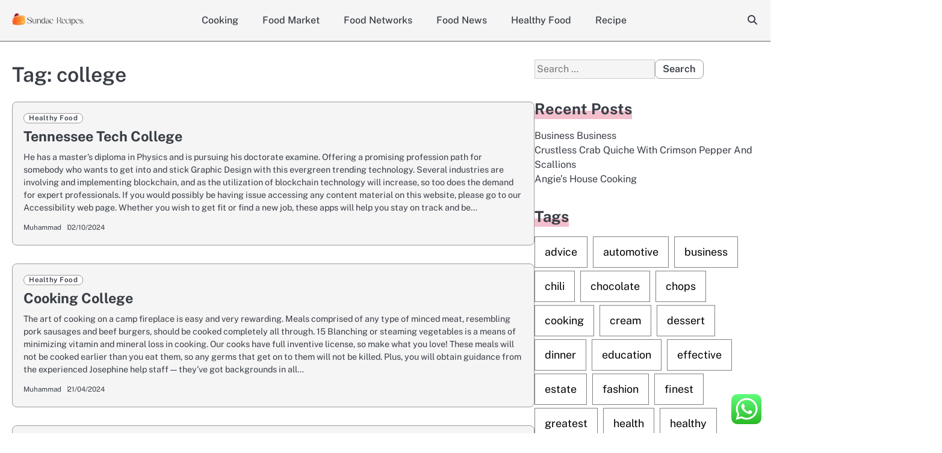

--- FILE ---
content_type: text/html; charset=UTF-8
request_url: https://sundaerecipes.com/tag/college
body_size: 15647
content:
<!doctype html>
<html lang="en-US">
<head>
	<meta charset="UTF-8">
	<meta name="viewport" content="width=device-width, initial-scale=1">
	<link rel="profile" href="https://gmpg.org/xfn/11">
	<title>college - SR</title>
<meta name="robots" content="index, follow, max-snippet:-1, max-image-preview:large, max-video-preview:-1">
<link rel="canonical" href="https://sundaerecipes.com/tag/college">
<link rel="alternate" type="application/rss+xml" title="SR &raquo; Feed" href="https://sundaerecipes.com/feed" />
<link rel="alternate" type="application/rss+xml" title="SR &raquo; college Tag Feed" href="https://sundaerecipes.com/tag/college/feed" />
<style id='wp-img-auto-sizes-contain-inline-css'>
img:is([sizes=auto i],[sizes^="auto," i]){contain-intrinsic-size:3000px 1500px}
/*# sourceURL=wp-img-auto-sizes-contain-inline-css */
</style>

<link rel='stylesheet' id='ht_ctc_main_css-css' href='https://sundaerecipes.com/wp-content/plugins/click-to-chat-for-whatsapp/new/inc/assets/css/main.css?ver=4.36' media='all' />
<style id='wp-emoji-styles-inline-css'>

	img.wp-smiley, img.emoji {
		display: inline !important;
		border: none !important;
		box-shadow: none !important;
		height: 1em !important;
		width: 1em !important;
		margin: 0 0.07em !important;
		vertical-align: -0.1em !important;
		background: none !important;
		padding: 0 !important;
	}
/*# sourceURL=wp-emoji-styles-inline-css */
</style>
<link rel='stylesheet' id='wp-block-library-css' href='https://sundaerecipes.com/wp-includes/css/dist/block-library/style.min.css?ver=6.9' media='all' />
<style id='global-styles-inline-css'>
:root{--wp--preset--aspect-ratio--square: 1;--wp--preset--aspect-ratio--4-3: 4/3;--wp--preset--aspect-ratio--3-4: 3/4;--wp--preset--aspect-ratio--3-2: 3/2;--wp--preset--aspect-ratio--2-3: 2/3;--wp--preset--aspect-ratio--16-9: 16/9;--wp--preset--aspect-ratio--9-16: 9/16;--wp--preset--color--black: #000000;--wp--preset--color--cyan-bluish-gray: #abb8c3;--wp--preset--color--white: #ffffff;--wp--preset--color--pale-pink: #f78da7;--wp--preset--color--vivid-red: #cf2e2e;--wp--preset--color--luminous-vivid-orange: #ff6900;--wp--preset--color--luminous-vivid-amber: #fcb900;--wp--preset--color--light-green-cyan: #7bdcb5;--wp--preset--color--vivid-green-cyan: #00d084;--wp--preset--color--pale-cyan-blue: #8ed1fc;--wp--preset--color--vivid-cyan-blue: #0693e3;--wp--preset--color--vivid-purple: #9b51e0;--wp--preset--gradient--vivid-cyan-blue-to-vivid-purple: linear-gradient(135deg,rgb(6,147,227) 0%,rgb(155,81,224) 100%);--wp--preset--gradient--light-green-cyan-to-vivid-green-cyan: linear-gradient(135deg,rgb(122,220,180) 0%,rgb(0,208,130) 100%);--wp--preset--gradient--luminous-vivid-amber-to-luminous-vivid-orange: linear-gradient(135deg,rgb(252,185,0) 0%,rgb(255,105,0) 100%);--wp--preset--gradient--luminous-vivid-orange-to-vivid-red: linear-gradient(135deg,rgb(255,105,0) 0%,rgb(207,46,46) 100%);--wp--preset--gradient--very-light-gray-to-cyan-bluish-gray: linear-gradient(135deg,rgb(238,238,238) 0%,rgb(169,184,195) 100%);--wp--preset--gradient--cool-to-warm-spectrum: linear-gradient(135deg,rgb(74,234,220) 0%,rgb(151,120,209) 20%,rgb(207,42,186) 40%,rgb(238,44,130) 60%,rgb(251,105,98) 80%,rgb(254,248,76) 100%);--wp--preset--gradient--blush-light-purple: linear-gradient(135deg,rgb(255,206,236) 0%,rgb(152,150,240) 100%);--wp--preset--gradient--blush-bordeaux: linear-gradient(135deg,rgb(254,205,165) 0%,rgb(254,45,45) 50%,rgb(107,0,62) 100%);--wp--preset--gradient--luminous-dusk: linear-gradient(135deg,rgb(255,203,112) 0%,rgb(199,81,192) 50%,rgb(65,88,208) 100%);--wp--preset--gradient--pale-ocean: linear-gradient(135deg,rgb(255,245,203) 0%,rgb(182,227,212) 50%,rgb(51,167,181) 100%);--wp--preset--gradient--electric-grass: linear-gradient(135deg,rgb(202,248,128) 0%,rgb(113,206,126) 100%);--wp--preset--gradient--midnight: linear-gradient(135deg,rgb(2,3,129) 0%,rgb(40,116,252) 100%);--wp--preset--font-size--small: 13px;--wp--preset--font-size--medium: 20px;--wp--preset--font-size--large: 36px;--wp--preset--font-size--x-large: 42px;--wp--preset--spacing--20: 0.44rem;--wp--preset--spacing--30: 0.67rem;--wp--preset--spacing--40: 1rem;--wp--preset--spacing--50: 1.5rem;--wp--preset--spacing--60: 2.25rem;--wp--preset--spacing--70: 3.38rem;--wp--preset--spacing--80: 5.06rem;--wp--preset--shadow--natural: 6px 6px 9px rgba(0, 0, 0, 0.2);--wp--preset--shadow--deep: 12px 12px 50px rgba(0, 0, 0, 0.4);--wp--preset--shadow--sharp: 6px 6px 0px rgba(0, 0, 0, 0.2);--wp--preset--shadow--outlined: 6px 6px 0px -3px rgb(255, 255, 255), 6px 6px rgb(0, 0, 0);--wp--preset--shadow--crisp: 6px 6px 0px rgb(0, 0, 0);}:where(.is-layout-flex){gap: 0.5em;}:where(.is-layout-grid){gap: 0.5em;}body .is-layout-flex{display: flex;}.is-layout-flex{flex-wrap: wrap;align-items: center;}.is-layout-flex > :is(*, div){margin: 0;}body .is-layout-grid{display: grid;}.is-layout-grid > :is(*, div){margin: 0;}:where(.wp-block-columns.is-layout-flex){gap: 2em;}:where(.wp-block-columns.is-layout-grid){gap: 2em;}:where(.wp-block-post-template.is-layout-flex){gap: 1.25em;}:where(.wp-block-post-template.is-layout-grid){gap: 1.25em;}.has-black-color{color: var(--wp--preset--color--black) !important;}.has-cyan-bluish-gray-color{color: var(--wp--preset--color--cyan-bluish-gray) !important;}.has-white-color{color: var(--wp--preset--color--white) !important;}.has-pale-pink-color{color: var(--wp--preset--color--pale-pink) !important;}.has-vivid-red-color{color: var(--wp--preset--color--vivid-red) !important;}.has-luminous-vivid-orange-color{color: var(--wp--preset--color--luminous-vivid-orange) !important;}.has-luminous-vivid-amber-color{color: var(--wp--preset--color--luminous-vivid-amber) !important;}.has-light-green-cyan-color{color: var(--wp--preset--color--light-green-cyan) !important;}.has-vivid-green-cyan-color{color: var(--wp--preset--color--vivid-green-cyan) !important;}.has-pale-cyan-blue-color{color: var(--wp--preset--color--pale-cyan-blue) !important;}.has-vivid-cyan-blue-color{color: var(--wp--preset--color--vivid-cyan-blue) !important;}.has-vivid-purple-color{color: var(--wp--preset--color--vivid-purple) !important;}.has-black-background-color{background-color: var(--wp--preset--color--black) !important;}.has-cyan-bluish-gray-background-color{background-color: var(--wp--preset--color--cyan-bluish-gray) !important;}.has-white-background-color{background-color: var(--wp--preset--color--white) !important;}.has-pale-pink-background-color{background-color: var(--wp--preset--color--pale-pink) !important;}.has-vivid-red-background-color{background-color: var(--wp--preset--color--vivid-red) !important;}.has-luminous-vivid-orange-background-color{background-color: var(--wp--preset--color--luminous-vivid-orange) !important;}.has-luminous-vivid-amber-background-color{background-color: var(--wp--preset--color--luminous-vivid-amber) !important;}.has-light-green-cyan-background-color{background-color: var(--wp--preset--color--light-green-cyan) !important;}.has-vivid-green-cyan-background-color{background-color: var(--wp--preset--color--vivid-green-cyan) !important;}.has-pale-cyan-blue-background-color{background-color: var(--wp--preset--color--pale-cyan-blue) !important;}.has-vivid-cyan-blue-background-color{background-color: var(--wp--preset--color--vivid-cyan-blue) !important;}.has-vivid-purple-background-color{background-color: var(--wp--preset--color--vivid-purple) !important;}.has-black-border-color{border-color: var(--wp--preset--color--black) !important;}.has-cyan-bluish-gray-border-color{border-color: var(--wp--preset--color--cyan-bluish-gray) !important;}.has-white-border-color{border-color: var(--wp--preset--color--white) !important;}.has-pale-pink-border-color{border-color: var(--wp--preset--color--pale-pink) !important;}.has-vivid-red-border-color{border-color: var(--wp--preset--color--vivid-red) !important;}.has-luminous-vivid-orange-border-color{border-color: var(--wp--preset--color--luminous-vivid-orange) !important;}.has-luminous-vivid-amber-border-color{border-color: var(--wp--preset--color--luminous-vivid-amber) !important;}.has-light-green-cyan-border-color{border-color: var(--wp--preset--color--light-green-cyan) !important;}.has-vivid-green-cyan-border-color{border-color: var(--wp--preset--color--vivid-green-cyan) !important;}.has-pale-cyan-blue-border-color{border-color: var(--wp--preset--color--pale-cyan-blue) !important;}.has-vivid-cyan-blue-border-color{border-color: var(--wp--preset--color--vivid-cyan-blue) !important;}.has-vivid-purple-border-color{border-color: var(--wp--preset--color--vivid-purple) !important;}.has-vivid-cyan-blue-to-vivid-purple-gradient-background{background: var(--wp--preset--gradient--vivid-cyan-blue-to-vivid-purple) !important;}.has-light-green-cyan-to-vivid-green-cyan-gradient-background{background: var(--wp--preset--gradient--light-green-cyan-to-vivid-green-cyan) !important;}.has-luminous-vivid-amber-to-luminous-vivid-orange-gradient-background{background: var(--wp--preset--gradient--luminous-vivid-amber-to-luminous-vivid-orange) !important;}.has-luminous-vivid-orange-to-vivid-red-gradient-background{background: var(--wp--preset--gradient--luminous-vivid-orange-to-vivid-red) !important;}.has-very-light-gray-to-cyan-bluish-gray-gradient-background{background: var(--wp--preset--gradient--very-light-gray-to-cyan-bluish-gray) !important;}.has-cool-to-warm-spectrum-gradient-background{background: var(--wp--preset--gradient--cool-to-warm-spectrum) !important;}.has-blush-light-purple-gradient-background{background: var(--wp--preset--gradient--blush-light-purple) !important;}.has-blush-bordeaux-gradient-background{background: var(--wp--preset--gradient--blush-bordeaux) !important;}.has-luminous-dusk-gradient-background{background: var(--wp--preset--gradient--luminous-dusk) !important;}.has-pale-ocean-gradient-background{background: var(--wp--preset--gradient--pale-ocean) !important;}.has-electric-grass-gradient-background{background: var(--wp--preset--gradient--electric-grass) !important;}.has-midnight-gradient-background{background: var(--wp--preset--gradient--midnight) !important;}.has-small-font-size{font-size: var(--wp--preset--font-size--small) !important;}.has-medium-font-size{font-size: var(--wp--preset--font-size--medium) !important;}.has-large-font-size{font-size: var(--wp--preset--font-size--large) !important;}.has-x-large-font-size{font-size: var(--wp--preset--font-size--x-large) !important;}
/*# sourceURL=global-styles-inline-css */
</style>

<style id='classic-theme-styles-inline-css'>
/*! This file is auto-generated */
.wp-block-button__link{color:#fff;background-color:#32373c;border-radius:9999px;box-shadow:none;text-decoration:none;padding:calc(.667em + 2px) calc(1.333em + 2px);font-size:1.125em}.wp-block-file__button{background:#32373c;color:#fff;text-decoration:none}
/*# sourceURL=/wp-includes/css/classic-themes.min.css */
</style>
<link rel='stylesheet' id='majestic-blog-slick-css-css' href='https://sundaerecipes.com/wp-content/themes/majestic-blog/assets/css/slick.min.css?ver=1.8.0' media='all' />
<link rel='stylesheet' id='majestic-blog-font-awesome-css-css' href='https://sundaerecipes.com/wp-content/themes/majestic-blog/assets/css/fontawesome.min.css?ver=6.4.2' media='all' />
<link rel='stylesheet' id='majestic-blog-google-fonts-css' href='https://sundaerecipes.com/wp-content/fonts/0c9f47f016d461b072cb5b83ef5c0923.css' media='all' />
<link rel='stylesheet' id='majestic-blog-style-css' href='https://sundaerecipes.com/wp-content/themes/majestic-blog/style.css?ver=1.0.2' media='all' />
<style id='majestic-blog-style-inline-css'>

	/* Color */
	:root {
		--site-title-color: #blank;
	}
	
	/* Typograhpy */
	:root {
		--font-heading: "Public Sans", serif;
		--font-main: -apple-system, BlinkMacSystemFont,"Public Sans", "Segoe UI", Roboto, Oxygen-Sans, Ubuntu, Cantarell, "Helvetica Neue", sans-serif;
	}

	body,
	button, input, select, optgroup, textarea {
		font-family: "Public Sans", serif;
	}

	.site-title a {
		font-family: "Philosopher", serif;
	}

	.site-description {
		font-family: "Public Sans", serif;
	}
	
/*# sourceURL=majestic-blog-style-inline-css */
</style>
<link rel='stylesheet' id='lite-blog-style-css' href='https://sundaerecipes.com/wp-content/themes/lite-blog/style.css?ver=1.0.0' media='all' />
<script src="https://sundaerecipes.com/wp-includes/js/jquery/jquery.min.js?ver=3.7.1" id="jquery-core-js"></script>
<script src="https://sundaerecipes.com/wp-includes/js/jquery/jquery-migrate.min.js?ver=3.4.1" id="jquery-migrate-js"></script>
<script src="https://sundaerecipes.com/wp-content/themes/majestic-blog/assets/js/custom.min.js?ver=1" id="majestic-blog-custom-script-js"></script>
<link rel="next" href="https://sundaerecipes.com/tag/college/page/2"><link rel="https://api.w.org/" href="https://sundaerecipes.com/wp-json/" /><link rel="alternate" title="JSON" type="application/json" href="https://sundaerecipes.com/wp-json/wp/v2/tags/799" /><link rel="EditURI" type="application/rsd+xml" title="RSD" href="https://sundaerecipes.com/xmlrpc.php?rsd" />
<meta name="generator" content="WordPress 6.9" />

<style type="text/css" id="breadcrumb-trail-css">.breadcrumbs ul li::after {content: "/";}</style>
		<style type="text/css">
							.site-title,
				.site-description {
					position: absolute;
					clip: rect(1px, 1px, 1px, 1px);
					display: none;
					}
						</style>
		<link rel="icon" href="https://sundaerecipes.com/wp-content/uploads/2024/11/sundaerecipes.com-Icon.png" sizes="32x32" />
<link rel="icon" href="https://sundaerecipes.com/wp-content/uploads/2024/11/sundaerecipes.com-Icon.png" sizes="192x192" />
<link rel="apple-touch-icon" href="https://sundaerecipes.com/wp-content/uploads/2024/11/sundaerecipes.com-Icon.png" />
<meta name="msapplication-TileImage" content="https://sundaerecipes.com/wp-content/uploads/2024/11/sundaerecipes.com-Icon.png" />
</head>

<body class="archive tag tag-college tag-799 wp-custom-logo wp-embed-responsive wp-theme-majestic-blog wp-child-theme-lite-blog hfeed right-sidebar light-mode">

		<div id="page" class="site">

		<a class="skip-link screen-reader-text" href="#primary">Skip to content</a>

		<div id="loader" class="loader-1">
			<div class="loader-container">
				<div id="preloader">
				</div>
			</div>
		</div><!-- #loader -->

		<header id="masthead" class="site-header">
			<div class="majestic-blog-header ">
					

				<div class="navigation-outer-wrapper">
					<div class="majestic-blog-navigation sticky-nav">
						<div class="section-wrapper">
							<div class="navigation-wrapper">
								<div class="site-branding">
																			<div class="site-logo" style="max-width: var(--logo-size-custom);">
											<a href="https://sundaerecipes.com/" class="custom-logo-link" rel="home"><img width="291" height="49" src="https://sundaerecipes.com/wp-content/uploads/2024/11/sundaerecipes.com-Logo.png" class="custom-logo" alt="SR" decoding="async" /></a>										</div>
																		<div class="site-identity">
																				<p class="site-title"><a href="https://sundaerecipes.com/" rel="home">SR</a></p>
																				<p class="site-description">sundaerecipes.com</p>
																	</div>	
							</div>
							<div class="majestic-blog-navigation-container">
								<div class="nav-wrapper">
									<nav id="site-navigation" class="main-navigation">
										<button class="menu-toggle" aria-controls="primary-menu" aria-expanded="false">
											<span class="ham-icon"></span>
											<span class="ham-icon"></span>
											<span class="ham-icon"></span>
										</button>
										<div class="navigation-area">
											<div class="menu-secondary-menu-container"><ul id="primary-menu" class="menu"><li id="menu-item-33482" class="menu-item menu-item-type-taxonomy menu-item-object-category menu-item-33482"><a href="https://sundaerecipes.com/category/cooking">Cooking</a></li>
<li id="menu-item-33483" class="menu-item menu-item-type-taxonomy menu-item-object-category menu-item-33483"><a href="https://sundaerecipes.com/category/food-market">Food Market</a></li>
<li id="menu-item-33484" class="menu-item menu-item-type-taxonomy menu-item-object-category menu-item-33484"><a href="https://sundaerecipes.com/category/food-networks">Food Networks</a></li>
<li id="menu-item-33485" class="menu-item menu-item-type-taxonomy menu-item-object-category menu-item-33485"><a href="https://sundaerecipes.com/category/food-news">Food News</a></li>
<li id="menu-item-33486" class="menu-item menu-item-type-taxonomy menu-item-object-category menu-item-33486"><a href="https://sundaerecipes.com/category/healthy-food">Healthy Food</a></li>
<li id="menu-item-33487" class="menu-item menu-item-type-taxonomy menu-item-object-category menu-item-33487"><a href="https://sundaerecipes.com/category/recipe">Recipe</a></li>
</ul></div>										</div>
									</nav><!-- #site-navigation -->
								</div>
							</div>
							<div class="navigation-right-part">
								<div class="majestic-blog-header-search">
									<div class="header-search-wrap">
										<a href="#" class="search-icon"><i class="fa-solid fa-magnifying-glass" aria-hidden="true"></i></a>
										<div class="header-search-form">
											<form role="search" method="get" class="search-form" action="https://sundaerecipes.com/">
				<label>
					<span class="screen-reader-text">Search for:</span>
					<input type="search" class="search-field" placeholder="Search &hellip;" value="" name="s" />
				</label>
				<input type="submit" class="search-submit" value="Search" />
			</form>										</div>
									</div>
								</div>
							</div>
						</div>
					</div>	
				</div>
			</div>
		</div>	
		<!-- end of navigation -->
	</header><!-- #masthead -->

			<div class="majestic-blog-main-wrapper">
			<div class="section-wrapper">
				<div class="majestic-blog-container-wrapper">
				
<main id="primary" class="site-main">

	
		<header class="page-header">
			<h1 class="page-title">Tag: <span>college</span></h1>		</header><!-- .page-header -->
		<div class="blog-archive-layout archive-list-layout">
			
<article id="post-31589" class="post-31589 post type-post status-publish format-standard hentry category-healthy-food tag-college tag-tennessee">
	<div class="blog-post-container">
		<div class="blog-post-inner">
			<div class="blog-post-image">
							</div>
			<div class="blog-post-detail">
									<div class="post-categories">
						<span class="cat-links"><a href="https://sundaerecipes.com/category/healthy-food" rel="category tag">Healthy Food</a></span>					</div>
								<h2 class="entry-title"><a href="https://sundaerecipes.com/tennessee-tech-college.html" rel="bookmark">Tennessee Tech College</a></h2>				<div class="post-excerpt">
					<p>He has a master&#8217;s diploma in Physics and is pursuing his doctorate examine. Offering a promising profession path for somebody who wants to get into and stick Graphic Design with this evergreen trending technology. Several industries are involving and implementing blockchain, and as the utilization of blockchain technology will increase, so too does the demand for expert professionals. If you would possibly be having issue accessing any content material on this website, please go to our Accessibility web page. Whether you wish to get fit or find a new job, these apps will help you stay on track and be&hellip;</p>
				</div>
				<div class="post-meta">
					<div class="post-meta-wrapper">
						<span class="post-author"> <a href="https://sundaerecipes.com/author/muhammad">Muhammad</a></span><span class="post-date"><a href="https://sundaerecipes.com/tennessee-tech-college.html"><time class="entry-date published" datetime="2024-10-02T21:00:08+07:00">02/10/2024</time><time class="updated" datetime="2023-03-25T14:41:16+07:00">25/03/2023</time></a></span>					</div>
				</div>
			</div>
		</div>
	</div>	
</article><!-- #post-31589 -->

<article id="post-804" class="post-804 post type-post status-publish format-standard hentry category-healthy-food tag-college tag-cooking">
	<div class="blog-post-container">
		<div class="blog-post-inner">
			<div class="blog-post-image">
							</div>
			<div class="blog-post-detail">
									<div class="post-categories">
						<span class="cat-links"><a href="https://sundaerecipes.com/category/healthy-food" rel="category tag">Healthy Food</a></span>					</div>
								<h2 class="entry-title"><a href="https://sundaerecipes.com/cooking-college.html" rel="bookmark">Cooking College</a></h2>				<div class="post-excerpt">
					<p>The art of cooking on a camp fireplace is easy and very rewarding. Meals comprised of any type of minced meat, resembling pork sausages and beef burgers, should be cooked completely all through. 15 Blanching or steaming vegetables is a means of minimizing vitamin and mineral loss in cooking. Our cooks have full inventive license, so make what you love! These meals will not be cooked earlier than you eat them, so any germs that get on to them will not be killed. Plus, you will obtain guidance from the experienced Josephine help staff — they&#8217;ve got backgrounds in all&hellip;</p>
				</div>
				<div class="post-meta">
					<div class="post-meta-wrapper">
						<span class="post-author"> <a href="https://sundaerecipes.com/author/muhammad">Muhammad</a></span><span class="post-date"><a href="https://sundaerecipes.com/cooking-college.html"><time class="entry-date published updated" datetime="2024-04-21T15:24:03+07:00">21/04/2024</time></a></span>					</div>
				</div>
			</div>
		</div>
	</div>	
</article><!-- #post-804 -->

<article id="post-6701" class="post-6701 post type-post status-publish format-standard hentry category-food-networks tag-college tag-james tag-queensland tag-study">
	<div class="blog-post-container">
		<div class="blog-post-inner">
			<div class="blog-post-image">
							</div>
			<div class="blog-post-detail">
									<div class="post-categories">
						<span class="cat-links"><a href="https://sundaerecipes.com/category/food-networks" rel="category tag">Food Networks</a></span>					</div>
								<h2 class="entry-title"><a href="https://sundaerecipes.com/study-at-james-cook-college-in-queensland.html" rel="bookmark">Study At James Cook College In Queensland</a></h2>				<div class="post-excerpt">
					<p>Get all our recipes, movies, and up-to-date ratings and cook something with confidence. Our formats are tailor made, our recipes are simple and not too spicy, and our boxes come with surprises to get everybody hooked on family cooking – we’ve actually considered every little thing. Cook joined the Duke school in 1973 after earning his PhD from the University of California, Berkeley. [newline]He served as vice chair of the National Research Council’s Committee on Law and Justice. After serving for 15 years within the industry, he began his own firm by the name, Core Hospitality Solutions in 2011. If&hellip;</p>
				</div>
				<div class="post-meta">
					<div class="post-meta-wrapper">
						<span class="post-author"> <a href="https://sundaerecipes.com/author/muhammad">Muhammad</a></span><span class="post-date"><a href="https://sundaerecipes.com/study-at-james-cook-college-in-queensland.html"><time class="entry-date published updated" datetime="2024-04-06T15:21:59+07:00">06/04/2024</time></a></span>					</div>
				</div>
			</div>
		</div>
	</div>	
</article><!-- #post-6701 -->

<article id="post-6691" class="post-6691 post type-post status-publish format-standard hentry category-food-news tag-college tag-hospital tag-james">
	<div class="blog-post-container">
		<div class="blog-post-inner">
			<div class="blog-post-image">
							</div>
			<div class="blog-post-detail">
									<div class="post-categories">
						<span class="cat-links"><a href="https://sundaerecipes.com/category/food-news" rel="category tag">Food News</a></span>					</div>
								<h2 class="entry-title"><a href="https://sundaerecipes.com/the-james-cook-college-hospital.html" rel="bookmark">The James Cook College Hospital</a></h2>				<div class="post-excerpt">
					<p>This cookbook has over ninety pages of recipes and instructions for appetizers, facet dishes, major dishes, rice &#038; noodles, and dessert, which include 12 pages of Japanese cooking basics and pantry items. We are passionately dedicated to local weather optimistic farming. Taking care of the land to cultivate wholesome soil and expand biodiversity, results in the pure capturing of carbon &#8211; which helps to fight local weather change. It also contributes to higher tasting and more healthy meals. Working in teams, you&#8217;ll hone your professionalism, crucial thinking and effective communication abilities. Marcelino is dedicated to public service, having worked in&hellip;</p>
				</div>
				<div class="post-meta">
					<div class="post-meta-wrapper">
						<span class="post-author"> <a href="https://sundaerecipes.com/author/muhammad">Muhammad</a></span><span class="post-date"><a href="https://sundaerecipes.com/the-james-cook-college-hospital.html"><time class="entry-date published" datetime="2024-01-09T14:08:16+07:00">09/01/2024</time><time class="updated" datetime="2023-03-25T14:41:06+07:00">25/03/2023</time></a></span>					</div>
				</div>
			</div>
		</div>
	</div>	
</article><!-- #post-6691 -->

<article id="post-31475" class="post-31475 post type-post status-publish format-standard hentry category-healthy-food tag-business tag-college">
	<div class="blog-post-container">
		<div class="blog-post-inner">
			<div class="blog-post-image">
							</div>
			<div class="blog-post-detail">
									<div class="post-categories">
						<span class="cat-links"><a href="https://sundaerecipes.com/category/healthy-food" rel="category tag">Healthy Food</a></span>					</div>
								<h2 class="entry-title"><a href="https://sundaerecipes.com/gies-college-of-business.html" rel="bookmark">Gies College Of Business</a></h2>				<div class="post-excerpt">
					<p>Many businesses are operated by way of a separate entity such as an organization or a partnership . Most authorized jurisdictions enable people to prepare such an entity by filing sure constitution paperwork with the relevant Secretary of State or equal and complying with certain other ongoing obligations. The relationships and authorized rights of shareholders, limited partners, or members are ruled partly by the constitution paperwork and partly by the legislation of the jurisdiction where the entity is organized. Setting up your corporation operations properly will prevent trouble in the lengthy term, and give you more time to focus on&hellip;</p>
				</div>
				<div class="post-meta">
					<div class="post-meta-wrapper">
						<span class="post-author"> <a href="https://sundaerecipes.com/author/muhammad">Muhammad</a></span><span class="post-date"><a href="https://sundaerecipes.com/gies-college-of-business.html"><time class="entry-date published updated" datetime="2023-12-31T15:23:04+07:00">31/12/2023</time></a></span>					</div>
				</div>
			</div>
		</div>
	</div>	
</article><!-- #post-31475 -->

<article id="post-31755" class="post-31755 post type-post status-publish format-standard hentry category-healthy-food tag-college tag-william">
	<div class="blog-post-container">
		<div class="blog-post-inner">
			<div class="blog-post-image">
							</div>
			<div class="blog-post-detail">
									<div class="post-categories">
						<span class="cat-links"><a href="https://sundaerecipes.com/category/healthy-food" rel="category tag">Healthy Food</a></span>					</div>
								<h2 class="entry-title"><a href="https://sundaerecipes.com/william-mary-law-college.html" rel="bookmark">William &#038; Mary Law College</a></h2>				<div class="post-excerpt">
					<p>Thanks to its year-round sunshine, the beautiful Hill Country setting, a world-famous stay music scene, a strong financial system, booming job market, and powerful sense of neighborhood, Austin presents a beautiful quality of life. Logo-footer logo-full logo-stanford-university logo menu-close menu Close IconIcon with an X to denote closing. January thirteen, 2022 • The parole panel&#8217;s suggestion to launch Sirhan, 77, in August was primarily based partly on new California legal guidelines since he was final denied parole in 2016 — the fifteenth time he&#8217;d lost his bid for launch. In developing the widespread law, tutorial writings have all the time&hellip;</p>
				</div>
				<div class="post-meta">
					<div class="post-meta-wrapper">
						<span class="post-author"> <a href="https://sundaerecipes.com/author/muhammad">Muhammad</a></span><span class="post-date"><a href="https://sundaerecipes.com/william-mary-law-college.html"><time class="entry-date published updated" datetime="2023-11-12T15:22:43+07:00">12/11/2023</time></a></span>					</div>
				</div>
			</div>
		</div>
	</div>	
</article><!-- #post-31755 -->

<article id="post-33373" class="post-33373 post type-post status-publish format-standard hentry category-food-news tag-business tag-college tag-harvard">
	<div class="blog-post-container">
		<div class="blog-post-inner">
			<div class="blog-post-image">
							</div>
			<div class="blog-post-detail">
									<div class="post-categories">
						<span class="cat-links"><a href="https://sundaerecipes.com/category/food-news" rel="category tag">Food News</a></span>					</div>
								<h2 class="entry-title"><a href="https://sundaerecipes.com/harvard-business-college.html" rel="bookmark">Harvard Business College</a></h2>				<div class="post-excerpt">
					<p>A industrial insurance agent will allow you to discover policies that match the needs of your corporation and your value level. It protects them from liability for negligence or malpractice (for example, estheticians, hair stylists, bartenders, etc.). Pays for the medical care and lost wages of any staff who&#8217;re injured on the job. Most states require employers to have some kind of workers’ compensation insurance coverage primarily based on how many workers a business employs. The benefits of a C corp are normally enjoyed by giant, multinational corporations, like Walmart and Apple. However, they can be leveraged by small companies&hellip;</p>
				</div>
				<div class="post-meta">
					<div class="post-meta-wrapper">
						<span class="post-author"> <a href="https://sundaerecipes.com/author/muhammad">Muhammad</a></span><span class="post-date"><a href="https://sundaerecipes.com/harvard-business-college.html"><time class="entry-date published" datetime="2023-11-05T01:06:24+07:00">05/11/2023</time><time class="updated" datetime="2023-03-25T14:41:04+07:00">25/03/2023</time></a></span>					</div>
				</div>
			</div>
		</div>
	</div>	
</article><!-- #post-33373 -->

<article id="post-33175" class="post-33175 post type-post status-publish format-standard hentry category-cooking tag-college tag-fashion tag-london">
	<div class="blog-post-container">
		<div class="blog-post-inner">
			<div class="blog-post-image">
							</div>
			<div class="blog-post-detail">
									<div class="post-categories">
						<span class="cat-links"><a href="https://sundaerecipes.com/category/cooking" rel="category tag">Cooking</a></span>					</div>
								<h2 class="entry-title"><a href="https://sundaerecipes.com/london-college-of-fashion.html" rel="bookmark">London College Of Fashion</a></h2>				<div class="post-excerpt">
					<p>As for advantages for the buyer, quick fashion has enabled individuals to get the garments they want when they want them. Also, it is made clothing more affordable—and not just any clothes, however revolutionary, imaginative, trendy clothing. No longer is the most recent look or being &#8220;well-dressed,&#8221; or having a big wardrobe the province of the rich and well-known. You’ll consolidate your experience by producing a ultimate advertising project. This is a body of labor that illustrates the knowledge and expertise you’ve learned, and aligns to your career ambitions. The National Association of Schools of Art and Design accredits more&hellip;</p>
				</div>
				<div class="post-meta">
					<div class="post-meta-wrapper">
						<span class="post-author"> <a href="https://sundaerecipes.com/author/muhammad">Muhammad</a></span><span class="post-date"><a href="https://sundaerecipes.com/london-college-of-fashion.html"><time class="entry-date published" datetime="2022-03-10T22:56:00+07:00">10/03/2022</time><time class="updated" datetime="2022-12-12T13:14:18+07:00">12/12/2022</time></a></span>					</div>
				</div>
			</div>
		</div>
	</div>	
</article><!-- #post-33175 -->

<article id="post-33241" class="post-33241 post type-post status-publish format-standard hentry category-cooking tag-carey tag-college tag-pennsylvania tag-school">
	<div class="blog-post-container">
		<div class="blog-post-inner">
			<div class="blog-post-image">
							</div>
			<div class="blog-post-detail">
									<div class="post-categories">
						<span class="cat-links"><a href="https://sundaerecipes.com/category/cooking" rel="category tag">Cooking</a></span>					</div>
								<h2 class="entry-title"><a href="https://sundaerecipes.com/college-of-pennsylvania-carey-law-school.html" rel="bookmark">College Of Pennsylvania Carey Law School</a></h2>				<div class="post-excerpt">
					<p>At Nebraska Law, we develop inclusive leaders who advance justice, clear up problems and serve with integrity. Our college students obtain a high-quality, Big Ten authorized training and work with school who are actively engaged in addressing real-world issues by way of authorized analysis, scholarship and programming. Global and Public Law Our lecturers within the School of Global &#038; Public Law explore a spread of matters related to the globalisation of law and the two main branches of Australian public law – constitutional and administrative law. Centres &#038; institutes Research centres, groups and networks underpin our research success. They address&hellip;</p>
				</div>
				<div class="post-meta">
					<div class="post-meta-wrapper">
						<span class="post-author"> <a href="https://sundaerecipes.com/author/muhammad">Muhammad</a></span><span class="post-date"><a href="https://sundaerecipes.com/college-of-pennsylvania-carey-law-school.html"><time class="entry-date published" datetime="2022-03-10T16:23:00+07:00">10/03/2022</time><time class="updated" datetime="2022-12-12T13:14:22+07:00">12/12/2022</time></a></span>					</div>
				</div>
			</div>
		</div>
	</div>	
</article><!-- #post-33241 -->

<article id="post-33239" class="post-33239 post type-post status-publish format-standard hentry category-cooking tag-college tag-lawyers tag-leaders">
	<div class="blog-post-container">
		<div class="blog-post-inner">
			<div class="blog-post-image">
							</div>
			<div class="blog-post-detail">
									<div class="post-categories">
						<span class="cat-links"><a href="https://sundaerecipes.com/category/cooking" rel="category tag">Cooking</a></span>					</div>
								<h2 class="entry-title"><a href="https://sundaerecipes.com/lawyers-leaders-ucla-college-of-law.html" rel="bookmark">Lawyers Leaders Ucla College Of Law</a></h2>				<div class="post-excerpt">
					<p>The &#8216;higher house&#8217; is normally elected to symbolize states in a federal system or completely different voting configuration in a unitary system . In the UK the higher house is appointed by the government as a house of review. One criticism of bicameral systems with two elected chambers is that the upper and decrease homes might simply mirror each other. The conventional justification of bicameralism is that an upper chamber acts as a house of evaluation. Examples embrace the Jewish Halakha and Islamic Sharia—both of which translate because the &#8220;path to follow&#8221;—while Christian canon law also survives in some church&hellip;</p>
				</div>
				<div class="post-meta">
					<div class="post-meta-wrapper">
						<span class="post-author"> <a href="https://sundaerecipes.com/author/muhammad">Muhammad</a></span><span class="post-date"><a href="https://sundaerecipes.com/lawyers-leaders-ucla-college-of-law.html"><time class="entry-date published" datetime="2022-03-10T13:19:00+07:00">10/03/2022</time><time class="updated" datetime="2022-12-12T13:14:24+07:00">12/12/2022</time></a></span>					</div>
				</div>
			</div>
		</div>
	</div>	
</article><!-- #post-33239 -->
		</div>
		
	<nav class="navigation pagination" aria-label="Posts pagination">
		<h2 class="screen-reader-text">Posts pagination</h2>
		<div class="nav-links"><span aria-current="page" class="page-numbers current">1</span>
<a class="page-numbers" href="https://sundaerecipes.com/tag/college/page/2">2</a>
<a class="next page-numbers" href="https://sundaerecipes.com/tag/college/page/2">Next</a></div>
	</nav>
</main><!-- #main -->

<aside id="secondary" class="widget-area">
	<section id="search-2" class="widget widget_search"><form role="search" method="get" class="search-form" action="https://sundaerecipes.com/">
				<label>
					<span class="screen-reader-text">Search for:</span>
					<input type="search" class="search-field" placeholder="Search &hellip;" value="" name="s" />
				</label>
				<input type="submit" class="search-submit" value="Search" />
			</form></section>
		<section id="recent-posts-2" class="widget widget_recent_entries">
		<h2 class="widget-title">Recent Posts</h2>
		<ul>
											<li>
					<a href="https://sundaerecipes.com/business-business.html">Business Business</a>
									</li>
											<li>
					<a href="https://sundaerecipes.com/crustless-crab-quiche-with-crimson-pepper-and-scallions.html">Crustless Crab Quiche With Crimson Pepper And Scallions</a>
									</li>
											<li>
					<a href="https://sundaerecipes.com/angies-house-cooking.html">Angie&#8217;s House Cooking</a>
									</li>
					</ul>

		</section><section id="tag_cloud-2" class="widget widget_tag_cloud"><h2 class="widget-title">Tags</h2><div class="tagcloud"><a href="https://sundaerecipes.com/tag/advice" class="tag-cloud-link tag-link-1126 tag-link-position-1" style="font-size: 10.172413793103pt;" aria-label="advice (29 items)">advice</a>
<a href="https://sundaerecipes.com/tag/automotive" class="tag-cloud-link tag-link-1166 tag-link-position-2" style="font-size: 10.172413793103pt;" aria-label="automotive (29 items)">automotive</a>
<a href="https://sundaerecipes.com/tag/business" class="tag-cloud-link tag-link-86 tag-link-position-3" style="font-size: 17.655172413793pt;" aria-label="business (125 items)">business</a>
<a href="https://sundaerecipes.com/tag/chili" class="tag-cloud-link tag-link-1291 tag-link-position-4" style="font-size: 8.4827586206897pt;" aria-label="chili (21 items)">chili</a>
<a href="https://sundaerecipes.com/tag/chocolate" class="tag-cloud-link tag-link-1296 tag-link-position-5" style="font-size: 12.224137931034pt;" aria-label="chocolate (44 items)">chocolate</a>
<a href="https://sundaerecipes.com/tag/chops" class="tag-cloud-link tag-link-1299 tag-link-position-6" style="font-size: 11.620689655172pt;" aria-label="chops (39 items)">chops</a>
<a href="https://sundaerecipes.com/tag/cooking" class="tag-cloud-link tag-link-1338 tag-link-position-7" style="font-size: 22pt;" aria-label="cooking (285 items)">cooking</a>
<a href="https://sundaerecipes.com/tag/cream" class="tag-cloud-link tag-link-1353 tag-link-position-8" style="font-size: 8pt;" aria-label="cream (19 items)">cream</a>
<a href="https://sundaerecipes.com/tag/dessert" class="tag-cloud-link tag-link-1397 tag-link-position-9" style="font-size: 8.9655172413793pt;" aria-label="dessert (23 items)">dessert</a>
<a href="https://sundaerecipes.com/tag/dinner" class="tag-cloud-link tag-link-1406 tag-link-position-10" style="font-size: 11.98275862069pt;" aria-label="dinner (42 items)">dinner</a>
<a href="https://sundaerecipes.com/tag/education" class="tag-cloud-link tag-link-638 tag-link-position-11" style="font-size: 10.534482758621pt;" aria-label="education (31 items)">education</a>
<a href="https://sundaerecipes.com/tag/effective" class="tag-cloud-link tag-link-377 tag-link-position-12" style="font-size: 8.4827586206897pt;" aria-label="effective (21 items)">effective</a>
<a href="https://sundaerecipes.com/tag/estate" class="tag-cloud-link tag-link-2231 tag-link-position-13" style="font-size: 10.534482758621pt;" aria-label="estate (31 items)">estate</a>
<a href="https://sundaerecipes.com/tag/fashion" class="tag-cloud-link tag-link-685 tag-link-position-14" style="font-size: 10.896551724138pt;" aria-label="fashion (34 items)">fashion</a>
<a href="https://sundaerecipes.com/tag/finest" class="tag-cloud-link tag-link-365 tag-link-position-15" style="font-size: 8.4827586206897pt;" aria-label="finest (21 items)">finest</a>
<a href="https://sundaerecipes.com/tag/greatest" class="tag-cloud-link tag-link-316 tag-link-position-16" style="font-size: 10.655172413793pt;" aria-label="greatest (32 items)">greatest</a>
<a href="https://sundaerecipes.com/tag/health" class="tag-cloud-link tag-link-636 tag-link-position-17" style="font-size: 14.396551724138pt;" aria-label="health (67 items)">health</a>
<a href="https://sundaerecipes.com/tag/healthy" class="tag-cloud-link tag-link-1575 tag-link-position-18" style="font-size: 10.293103448276pt;" aria-label="healthy (30 items)">healthy</a>
<a href="https://sundaerecipes.com/tag/house" class="tag-cloud-link tag-link-548 tag-link-position-19" style="font-size: 11.137931034483pt;" aria-label="house (35 items)">house</a>
<a href="https://sundaerecipes.com/tag/ideas" class="tag-cloud-link tag-link-175 tag-link-position-20" style="font-size: 11.862068965517pt;" aria-label="ideas (41 items)">ideas</a>
<a href="https://sundaerecipes.com/tag/improvement" class="tag-cloud-link tag-link-1606 tag-link-position-21" style="font-size: 9.9310344827586pt;" aria-label="improvement (28 items)">improvement</a>
<a href="https://sundaerecipes.com/tag/information" class="tag-cloud-link tag-link-308 tag-link-position-22" style="font-size: 9.8103448275862pt;" aria-label="information (27 items)">information</a>
<a href="https://sundaerecipes.com/tag/insights" class="tag-cloud-link tag-link-886 tag-link-position-23" style="font-size: 8.2413793103448pt;" aria-label="insights (20 items)">insights</a>
<a href="https://sundaerecipes.com/tag/latest" class="tag-cloud-link tag-link-361 tag-link-position-24" style="font-size: 11.379310344828pt;" aria-label="latest (37 items)">latest</a>
<a href="https://sundaerecipes.com/tag/leisure" class="tag-cloud-link tag-link-1675 tag-link-position-25" style="font-size: 8.4827586206897pt;" aria-label="leisure (21 items)">leisure</a>
<a href="https://sundaerecipes.com/tag/meals" class="tag-cloud-link tag-link-1717 tag-link-position-26" style="font-size: 8pt;" aria-label="meals (19 items)">meals</a>
<a href="https://sundaerecipes.com/tag/methods" class="tag-cloud-link tag-link-305 tag-link-position-27" style="font-size: 11.137931034483pt;" aria-label="methods (35 items)">methods</a>
<a href="https://sundaerecipes.com/tag/newest" class="tag-cloud-link tag-link-348 tag-link-position-28" style="font-size: 10.775862068966pt;" aria-label="newest (33 items)">newest</a>
<a href="https://sundaerecipes.com/tag/online" class="tag-cloud-link tag-link-85 tag-link-position-29" style="font-size: 13.913793103448pt;" aria-label="online (60 items)">online</a>
<a href="https://sundaerecipes.com/tag/plans" class="tag-cloud-link tag-link-328 tag-link-position-30" style="font-size: 9.8103448275862pt;" aria-label="plans (27 items)">plans</a>
<a href="https://sundaerecipes.com/tag/products" class="tag-cloud-link tag-link-770 tag-link-position-31" style="font-size: 8.4827586206897pt;" aria-label="products (21 items)">products</a>
<a href="https://sundaerecipes.com/tag/programs" class="tag-cloud-link tag-link-342 tag-link-position-32" style="font-size: 9.2068965517241pt;" aria-label="programs (24 items)">programs</a>
<a href="https://sundaerecipes.com/tag/quiche" class="tag-cloud-link tag-link-1871 tag-link-position-33" style="font-size: 11.98275862069pt;" aria-label="quiche (42 items)">quiche</a>
<a href="https://sundaerecipes.com/tag/recipe" class="tag-cloud-link tag-link-1892 tag-link-position-34" style="font-size: 18.379310344828pt;" aria-label="recipe (142 items)">recipe</a>
<a href="https://sundaerecipes.com/tag/recipes" class="tag-cloud-link tag-link-1893 tag-link-position-35" style="font-size: 20.913793103448pt;" aria-label="recipes (235 items)">recipes</a>
<a href="https://sundaerecipes.com/tag/salmon" class="tag-cloud-link tag-link-1926 tag-link-position-36" style="font-size: 8pt;" aria-label="salmon (19 items)">salmon</a>
<a href="https://sundaerecipes.com/tag/secrets" class="tag-cloud-link tag-link-1949 tag-link-position-37" style="font-size: 9.9310344827586pt;" aria-label="secrets (28 items)">secrets</a>
<a href="https://sundaerecipes.com/tag/simple" class="tag-cloud-link tag-link-272 tag-link-position-38" style="font-size: 11.620689655172pt;" aria-label="simple (39 items)">simple</a>
<a href="https://sundaerecipes.com/tag/solutions" class="tag-cloud-link tag-link-248 tag-link-position-39" style="font-size: 8.9655172413793pt;" aria-label="solutions (23 items)">solutions</a>
<a href="https://sundaerecipes.com/tag/straightforward" class="tag-cloud-link tag-link-2025 tag-link-position-40" style="font-size: 9.5689655172414pt;" aria-label="straightforward (26 items)">straightforward</a>
<a href="https://sundaerecipes.com/tag/systems" class="tag-cloud-link tag-link-999 tag-link-position-41" style="font-size: 8.2413793103448pt;" aria-label="systems (20 items)">systems</a>
<a href="https://sundaerecipes.com/tag/technology" class="tag-cloud-link tag-link-990 tag-link-position-42" style="font-size: 14.879310344828pt;" aria-label="technology (73 items)">technology</a>
<a href="https://sundaerecipes.com/tag/travel" class="tag-cloud-link tag-link-2087 tag-link-position-43" style="font-size: 11.5pt;" aria-label="travel (38 items)">travel</a>
<a href="https://sundaerecipes.com/tag/updates" class="tag-cloud-link tag-link-354 tag-link-position-44" style="font-size: 8.4827586206897pt;" aria-label="updates (21 items)">updates</a>
<a href="https://sundaerecipes.com/tag/world" class="tag-cloud-link tag-link-302 tag-link-position-45" style="font-size: 8.7241379310345pt;" aria-label="world (22 items)">world</a></div>
</section><section id="nav_menu-2" class="widget widget_nav_menu"><h2 class="widget-title">About Us</h2><div class="menu-about-us-container"><ul id="menu-about-us" class="menu"><li id="menu-item-31162" class="menu-item menu-item-type-post_type menu-item-object-page menu-item-31162"><a href="https://sundaerecipes.com/sitemap">Sitemap</a></li>
<li id="menu-item-31163" class="menu-item menu-item-type-post_type menu-item-object-page menu-item-31163"><a href="https://sundaerecipes.com/disclosure-policy">Disclosure Policy</a></li>
<li id="menu-item-31165" class="menu-item menu-item-type-post_type menu-item-object-page menu-item-31165"><a href="https://sundaerecipes.com/contact-us">Contact Us</a></li>
</ul></div></section><section id="magenet_widget-2" class="widget widget_magenet_widget"><aside class="widget magenet_widget_box"><div class="mads-block"></div></aside></section><section id="execphp-4" class="widget widget_execphp">			<div class="execphpwidget"></div>
		</section><section id="block-2" class="widget widget_block"><meta name="getlinko-verify-code" content="getlinko-verify-5384569ce9054eaf69ac0e45e2ac3a9f9727c3b1"></section><section id="block-3" class="widget widget_block"><a href="https://id.seedbacklink.com/"><img decoding="async" title="Seedbacklink" src="https://id.seedbacklink.com/wp-content/uploads/2023/08/Badge-Seedbacklink_Artboard-1-copy.png" alt="Seedbacklink" width="100%" height="auto"></a></section><section id="block-5" class="widget widget_block"><meta name='outreach_verification' content='uVRV64BMWSpJ4VU2D7Zi' /></section><section id="execphp-6" class="widget widget_execphp">			<div class="execphpwidget"> </div>
		</section></aside><!-- #secondary -->
<!-- wmm w --></div>
</div>
</div>
	
<footer class="site-footer">
	<div class="section-wrapper">
			<div class="majestic-blog-bottom-footer">
				<div class="bottom-footer-content no-social-menu">
				<p>Copyright &copy; 2026 <a href="https://sundaerecipes.com/">SR</a> | Lite Blog&nbsp;by&nbsp;<a target="_blank" href="https://ascendoor.com/">Ascendoor</a> | Powered by <a href="https://wordpress.org/" target="_blank">WordPress</a>. </p>					
							<div class="header-social-icon">
							<div class="header-social-icon-container">
													</div>
						</div>
						<!-- #social-menu -->
					</div>
				</div>
			</div>
		</footer>

		<a href="#" class="scroll-to-top"></a>

	</div><!-- #page -->

	<script type="text/javascript">
<!--
var _acic={dataProvider:10};(function(){var e=document.createElement("script");e.type="text/javascript";e.async=true;e.src="https://www.acint.net/aci.js";var t=document.getElementsByTagName("script")[0];t.parentNode.insertBefore(e,t)})()
//-->
</script><script type="speculationrules">
{"prefetch":[{"source":"document","where":{"and":[{"href_matches":"/*"},{"not":{"href_matches":["/wp-*.php","/wp-admin/*","/wp-content/uploads/*","/wp-content/*","/wp-content/plugins/*","/wp-content/themes/lite-blog/*","/wp-content/themes/majestic-blog/*","/*\\?(.+)"]}},{"not":{"selector_matches":"a[rel~=\"nofollow\"]"}},{"not":{"selector_matches":".no-prefetch, .no-prefetch a"}}]},"eagerness":"conservative"}]}
</script>
		<!-- Click to Chat - https://holithemes.com/plugins/click-to-chat/  v4.36 -->
			<style id="ht-ctc-entry-animations">.ht_ctc_entry_animation{animation-duration:0.4s;animation-fill-mode:both;animation-delay:0s;animation-iteration-count:1;}			@keyframes ht_ctc_anim_corner {0% {opacity: 0;transform: scale(0);}100% {opacity: 1;transform: scale(1);}}.ht_ctc_an_entry_corner {animation-name: ht_ctc_anim_corner;animation-timing-function: cubic-bezier(0.25, 1, 0.5, 1);transform-origin: bottom var(--side, right);}
			</style>						<div class="ht-ctc ht-ctc-chat ctc-analytics ctc_wp_desktop style-2  ht_ctc_entry_animation ht_ctc_an_entry_corner " id="ht-ctc-chat"  
				style="display: none;  position: fixed; bottom: 15px; right: 15px;"   >
								<div class="ht_ctc_style ht_ctc_chat_style">
				<div  style="display: flex; justify-content: center; align-items: center;  " class="ctc-analytics ctc_s_2">
	<p class="ctc-analytics ctc_cta ctc_cta_stick ht-ctc-cta  ht-ctc-cta-hover " style="padding: 0px 16px; line-height: 1.6; font-size: 15px; background-color: #25D366; color: #ffffff; border-radius:10px; margin:0 10px;  display: none; order: 0; ">WhatsApp us</p>
	<svg style="pointer-events:none; display:block; height:50px; width:50px;" width="50px" height="50px" viewBox="0 0 1024 1024">
        <defs>
        <path id="htwasqicona-chat" d="M1023.941 765.153c0 5.606-.171 17.766-.508 27.159-.824 22.982-2.646 52.639-5.401 66.151-4.141 20.306-10.392 39.472-18.542 55.425-9.643 18.871-21.943 35.775-36.559 50.364-14.584 14.56-31.472 26.812-50.315 36.416-16.036 8.172-35.322 14.426-55.744 18.549-13.378 2.701-42.812 4.488-65.648 5.3-9.402.336-21.564.505-27.15.505l-504.226-.081c-5.607 0-17.765-.172-27.158-.509-22.983-.824-52.639-2.646-66.152-5.4-20.306-4.142-39.473-10.392-55.425-18.542-18.872-9.644-35.775-21.944-50.364-36.56-14.56-14.584-26.812-31.471-36.415-50.314-8.174-16.037-14.428-35.323-18.551-55.744-2.7-13.378-4.487-42.812-5.3-65.649-.334-9.401-.503-21.563-.503-27.148l.08-504.228c0-5.607.171-17.766.508-27.159.825-22.983 2.646-52.639 5.401-66.151 4.141-20.306 10.391-39.473 18.542-55.426C34.154 93.24 46.455 76.336 61.07 61.747c14.584-14.559 31.472-26.812 50.315-36.416 16.037-8.172 35.324-14.426 55.745-18.549 13.377-2.701 42.812-4.488 65.648-5.3 9.402-.335 21.565-.504 27.149-.504l504.227.081c5.608 0 17.766.171 27.159.508 22.983.825 52.638 2.646 66.152 5.401 20.305 4.141 39.472 10.391 55.425 18.542 18.871 9.643 35.774 21.944 50.363 36.559 14.559 14.584 26.812 31.471 36.415 50.315 8.174 16.037 14.428 35.323 18.551 55.744 2.7 13.378 4.486 42.812 5.3 65.649.335 9.402.504 21.564.504 27.15l-.082 504.226z"/>
        </defs>
        <linearGradient id="htwasqiconb-chat" gradientUnits="userSpaceOnUse" x1="512.001" y1=".978" x2="512.001" y2="1025.023">
            <stop offset="0" stop-color="#61fd7d"/>
            <stop offset="1" stop-color="#2bb826"/>
        </linearGradient>
        <use xlink:href="#htwasqicona-chat" overflow="visible" style="fill: url(#htwasqiconb-chat)" fill="url(#htwasqiconb-chat)"/>
        <g>
            <path style="fill: #FFFFFF;" fill="#FFF" d="M783.302 243.246c-69.329-69.387-161.529-107.619-259.763-107.658-202.402 0-367.133 164.668-367.214 367.072-.026 64.699 16.883 127.854 49.017 183.522l-52.096 190.229 194.665-51.047c53.636 29.244 114.022 44.656 175.482 44.682h.151c202.382 0 367.128-164.688 367.21-367.094.039-98.087-38.121-190.319-107.452-259.706zM523.544 808.047h-.125c-54.767-.021-108.483-14.729-155.344-42.529l-11.146-6.612-115.517 30.293 30.834-112.592-7.259-11.544c-30.552-48.579-46.688-104.729-46.664-162.379.066-168.229 136.985-305.096 305.339-305.096 81.521.031 158.154 31.811 215.779 89.482s89.342 134.332 89.312 215.859c-.066 168.243-136.984 305.118-305.209 305.118zm167.415-228.515c-9.177-4.591-54.286-26.782-62.697-29.843-8.41-3.062-14.526-4.592-20.645 4.592-6.115 9.182-23.699 29.843-29.053 35.964-5.352 6.122-10.704 6.888-19.879 2.296-9.176-4.591-38.74-14.277-73.786-45.526-27.275-24.319-45.691-54.359-51.043-63.543-5.352-9.183-.569-14.146 4.024-18.72 4.127-4.109 9.175-10.713 13.763-16.069 4.587-5.355 6.117-9.183 9.175-15.304 3.059-6.122 1.529-11.479-.765-16.07-2.293-4.591-20.644-49.739-28.29-68.104-7.447-17.886-15.013-15.466-20.645-15.747-5.346-.266-11.469-.322-17.585-.322s-16.057 2.295-24.467 11.478-32.113 31.374-32.113 76.521c0 45.147 32.877 88.764 37.465 94.885 4.588 6.122 64.699 98.771 156.741 138.502 21.892 9.45 38.982 15.094 52.308 19.322 21.98 6.979 41.982 5.995 57.793 3.634 17.628-2.633 54.284-22.189 61.932-43.615 7.646-21.427 7.646-39.791 5.352-43.617-2.294-3.826-8.41-6.122-17.585-10.714z"/>
        </g>
        </svg></div>
				</div>
			</div>
							<span class="ht_ctc_chat_data" data-settings="{&quot;number&quot;:&quot;6289634888810&quot;,&quot;pre_filled&quot;:&quot;&quot;,&quot;dis_m&quot;:&quot;show&quot;,&quot;dis_d&quot;:&quot;show&quot;,&quot;css&quot;:&quot;cursor: pointer; z-index: 99999999;&quot;,&quot;pos_d&quot;:&quot;position: fixed; bottom: 15px; right: 15px;&quot;,&quot;pos_m&quot;:&quot;position: fixed; bottom: 15px; right: 15px;&quot;,&quot;side_d&quot;:&quot;right&quot;,&quot;side_m&quot;:&quot;right&quot;,&quot;schedule&quot;:&quot;no&quot;,&quot;se&quot;:150,&quot;ani&quot;:&quot;no-animation&quot;,&quot;url_target_d&quot;:&quot;_blank&quot;,&quot;ga&quot;:&quot;yes&quot;,&quot;gtm&quot;:&quot;1&quot;,&quot;fb&quot;:&quot;yes&quot;,&quot;webhook_format&quot;:&quot;json&quot;,&quot;g_init&quot;:&quot;default&quot;,&quot;g_an_event_name&quot;:&quot;click to chat&quot;,&quot;gtm_event_name&quot;:&quot;Click to Chat&quot;,&quot;pixel_event_name&quot;:&quot;Click to Chat by HoliThemes&quot;}" data-rest="cbce7ab704"></span>
				<script id="ht_ctc_app_js-js-extra">
var ht_ctc_chat_var = {"number":"6289634888810","pre_filled":"","dis_m":"show","dis_d":"show","css":"cursor: pointer; z-index: 99999999;","pos_d":"position: fixed; bottom: 15px; right: 15px;","pos_m":"position: fixed; bottom: 15px; right: 15px;","side_d":"right","side_m":"right","schedule":"no","se":"150","ani":"no-animation","url_target_d":"_blank","ga":"yes","gtm":"1","fb":"yes","webhook_format":"json","g_init":"default","g_an_event_name":"click to chat","gtm_event_name":"Click to Chat","pixel_event_name":"Click to Chat by HoliThemes"};
var ht_ctc_variables = {"g_an_event_name":"click to chat","gtm_event_name":"Click to Chat","pixel_event_type":"trackCustom","pixel_event_name":"Click to Chat by HoliThemes","g_an_params":["g_an_param_1","g_an_param_2","g_an_param_3"],"g_an_param_1":{"key":"number","value":"{number}"},"g_an_param_2":{"key":"title","value":"{title}"},"g_an_param_3":{"key":"url","value":"{url}"},"pixel_params":["pixel_param_1","pixel_param_2","pixel_param_3","pixel_param_4"],"pixel_param_1":{"key":"Category","value":"Click to Chat for WhatsApp"},"pixel_param_2":{"key":"ID","value":"{number}"},"pixel_param_3":{"key":"Title","value":"{title}"},"pixel_param_4":{"key":"URL","value":"{url}"},"gtm_params":["gtm_param_1","gtm_param_2","gtm_param_3","gtm_param_4","gtm_param_5"],"gtm_param_1":{"key":"type","value":"chat"},"gtm_param_2":{"key":"number","value":"{number}"},"gtm_param_3":{"key":"title","value":"{title}"},"gtm_param_4":{"key":"url","value":"{url}"},"gtm_param_5":{"key":"ref","value":"dataLayer push"}};
//# sourceURL=ht_ctc_app_js-js-extra
</script>
<script src="https://sundaerecipes.com/wp-content/plugins/click-to-chat-for-whatsapp/new/inc/assets/js/app.js?ver=4.36" id="ht_ctc_app_js-js" defer data-wp-strategy="defer"></script>
<script src="https://sundaerecipes.com/wp-content/themes/lite-blog/assets/js/custom.min.js?ver=1.0.0" id="lite-blog-script-js"></script>
<script src="https://sundaerecipes.com/wp-content/themes/majestic-blog/assets/js/navigation.min.js?ver=1.0.2" id="majestic-blog-navigation-js"></script>
<script src="https://sundaerecipes.com/wp-content/themes/majestic-blog/assets/js/slick.min.js?ver=1.8.0" id="majestic-blog-slick-js-js"></script>
<script id="wp-emoji-settings" type="application/json">
{"baseUrl":"https://s.w.org/images/core/emoji/17.0.2/72x72/","ext":".png","svgUrl":"https://s.w.org/images/core/emoji/17.0.2/svg/","svgExt":".svg","source":{"concatemoji":"https://sundaerecipes.com/wp-includes/js/wp-emoji-release.min.js?ver=6.9"}}
</script>
<script type="module">
/*! This file is auto-generated */
const a=JSON.parse(document.getElementById("wp-emoji-settings").textContent),o=(window._wpemojiSettings=a,"wpEmojiSettingsSupports"),s=["flag","emoji"];function i(e){try{var t={supportTests:e,timestamp:(new Date).valueOf()};sessionStorage.setItem(o,JSON.stringify(t))}catch(e){}}function c(e,t,n){e.clearRect(0,0,e.canvas.width,e.canvas.height),e.fillText(t,0,0);t=new Uint32Array(e.getImageData(0,0,e.canvas.width,e.canvas.height).data);e.clearRect(0,0,e.canvas.width,e.canvas.height),e.fillText(n,0,0);const a=new Uint32Array(e.getImageData(0,0,e.canvas.width,e.canvas.height).data);return t.every((e,t)=>e===a[t])}function p(e,t){e.clearRect(0,0,e.canvas.width,e.canvas.height),e.fillText(t,0,0);var n=e.getImageData(16,16,1,1);for(let e=0;e<n.data.length;e++)if(0!==n.data[e])return!1;return!0}function u(e,t,n,a){switch(t){case"flag":return n(e,"\ud83c\udff3\ufe0f\u200d\u26a7\ufe0f","\ud83c\udff3\ufe0f\u200b\u26a7\ufe0f")?!1:!n(e,"\ud83c\udde8\ud83c\uddf6","\ud83c\udde8\u200b\ud83c\uddf6")&&!n(e,"\ud83c\udff4\udb40\udc67\udb40\udc62\udb40\udc65\udb40\udc6e\udb40\udc67\udb40\udc7f","\ud83c\udff4\u200b\udb40\udc67\u200b\udb40\udc62\u200b\udb40\udc65\u200b\udb40\udc6e\u200b\udb40\udc67\u200b\udb40\udc7f");case"emoji":return!a(e,"\ud83e\u1fac8")}return!1}function f(e,t,n,a){let r;const o=(r="undefined"!=typeof WorkerGlobalScope&&self instanceof WorkerGlobalScope?new OffscreenCanvas(300,150):document.createElement("canvas")).getContext("2d",{willReadFrequently:!0}),s=(o.textBaseline="top",o.font="600 32px Arial",{});return e.forEach(e=>{s[e]=t(o,e,n,a)}),s}function r(e){var t=document.createElement("script");t.src=e,t.defer=!0,document.head.appendChild(t)}a.supports={everything:!0,everythingExceptFlag:!0},new Promise(t=>{let n=function(){try{var e=JSON.parse(sessionStorage.getItem(o));if("object"==typeof e&&"number"==typeof e.timestamp&&(new Date).valueOf()<e.timestamp+604800&&"object"==typeof e.supportTests)return e.supportTests}catch(e){}return null}();if(!n){if("undefined"!=typeof Worker&&"undefined"!=typeof OffscreenCanvas&&"undefined"!=typeof URL&&URL.createObjectURL&&"undefined"!=typeof Blob)try{var e="postMessage("+f.toString()+"("+[JSON.stringify(s),u.toString(),c.toString(),p.toString()].join(",")+"));",a=new Blob([e],{type:"text/javascript"});const r=new Worker(URL.createObjectURL(a),{name:"wpTestEmojiSupports"});return void(r.onmessage=e=>{i(n=e.data),r.terminate(),t(n)})}catch(e){}i(n=f(s,u,c,p))}t(n)}).then(e=>{for(const n in e)a.supports[n]=e[n],a.supports.everything=a.supports.everything&&a.supports[n],"flag"!==n&&(a.supports.everythingExceptFlag=a.supports.everythingExceptFlag&&a.supports[n]);var t;a.supports.everythingExceptFlag=a.supports.everythingExceptFlag&&!a.supports.flag,a.supports.everything||((t=a.source||{}).concatemoji?r(t.concatemoji):t.wpemoji&&t.twemoji&&(r(t.twemoji),r(t.wpemoji)))});
//# sourceURL=https://sundaerecipes.com/wp-includes/js/wp-emoji-loader.min.js
</script>

<script defer src="https://static.cloudflareinsights.com/beacon.min.js/vcd15cbe7772f49c399c6a5babf22c1241717689176015" integrity="sha512-ZpsOmlRQV6y907TI0dKBHq9Md29nnaEIPlkf84rnaERnq6zvWvPUqr2ft8M1aS28oN72PdrCzSjY4U6VaAw1EQ==" data-cf-beacon='{"version":"2024.11.0","token":"06413e6c720a45f6aa6ac6bd8e6be346","r":1,"server_timing":{"name":{"cfCacheStatus":true,"cfEdge":true,"cfExtPri":true,"cfL4":true,"cfOrigin":true,"cfSpeedBrain":true},"location_startswith":null}}' crossorigin="anonymous"></script>
</body>
</html>


<!-- Page cached by LiteSpeed Cache 7.7 on 2026-01-20 23:06:21 -->